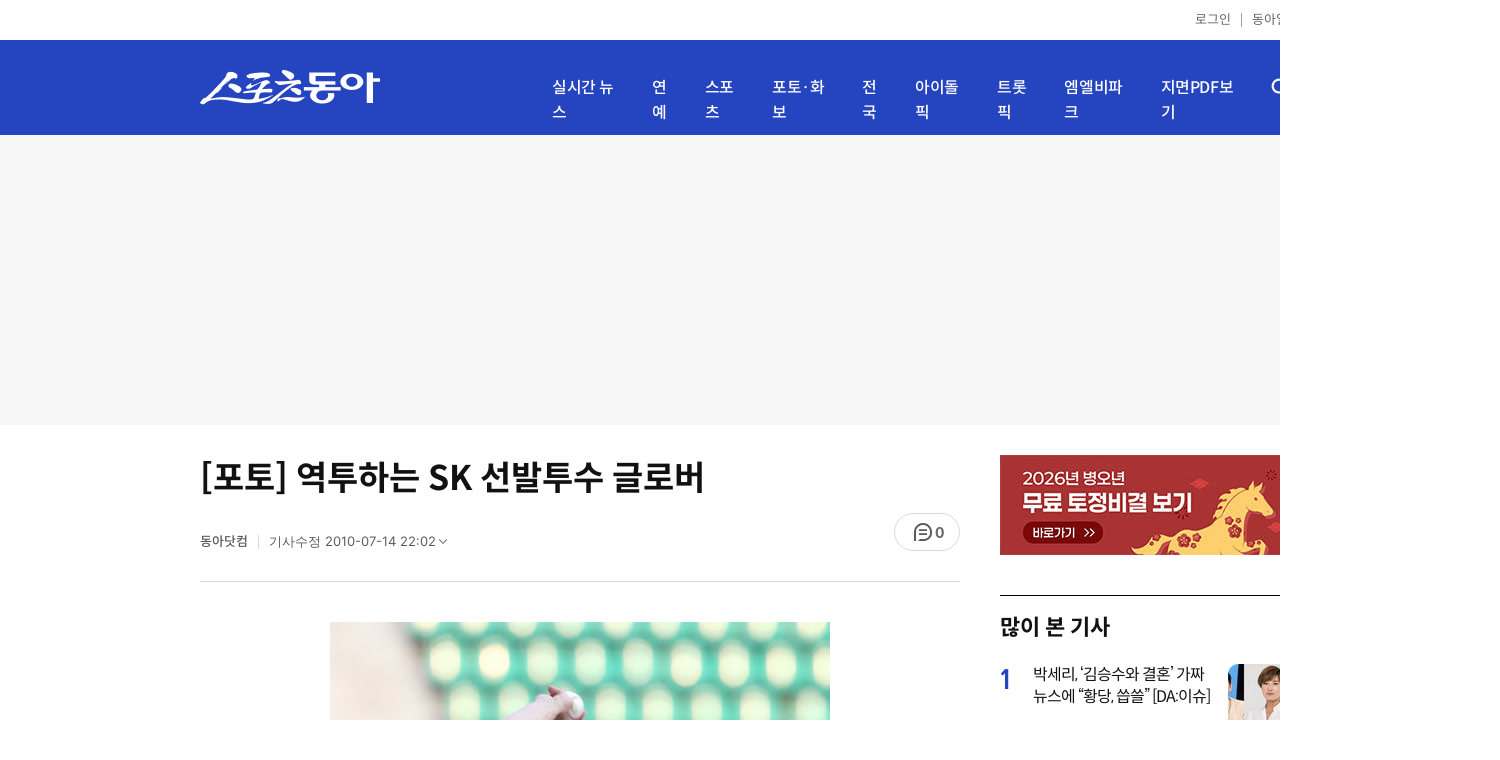

--- FILE ---
content_type: text/html; charset=UTF-8
request_url: https://sports.donga.com/sports/article/all/20100714/29892014/1
body_size: 11821
content:
<!doctype html>
<html lang="ko">
<head>
    <title>[포토] 역투하는 SK 선발투수 글로버｜스포츠동아</title>
    <meta http-equiv="Content-Type" content="text/html; charset=utf-8" />
    <meta http-equiv="X-UA-Compatible" content="IE=edge" />
    <meta name="description" content="14일 인천 문학야구장에서 열린 2010 프로야구 SK과 한화의 경기에서 SK 선발투수 글로버가 역투하고 있다.문학｜임진환 기자 photolim@donga.com" />
    <meta name="writer" content="스포츠동아" />
    <meta name='referrer' content='unsafe-url' />
    <link rel="image_src" href="https://dimg1.donga.com/wps/SPORTS/IMAGE/2010/07/14/29892011.1.jpg" />
    <link rel="shortcut icon" href="https://image.donga.com/mobile/image/icon/sports/favicon.ico" />
    <link rel="canonical" href="https://sports.donga.com/sports/article/all/20100714/29892014/1" />
    <meta name='robots' content='max-image-preview:standard'/>
<meta property="og:title" content="[포토] 역투하는 SK 선발투수 글로버" />
<meta property="og:image" content="https://dimg1.donga.com/wps/SPORTS/IMAGE/2010/07/14/29892011.1.jpg" />
<meta property="og:image:width" content="500" />
<meta property="og:image:height" content="788" />
<meta property="og:type" content="article" />
<meta property="og:site_name" content="스포츠동아" />
<meta property="og:description" content="14일 인천 문학야구장에서 열린 2010 프로야구 SK과 한화의 경기에서 SK 선발투수 글로버가 역투하고 있다.문학｜임진환 기자 photolim@donga.com" />
<meta property="og:pubdate" content="2010-07-14 20:40:58" />
<meta property='og:url' content='https://sports.donga.com/sports/article/all/20100714/29892014/1'><meta name='twitter:url' content='https://sports.donga.com/sports/article/all/20100714/29892014/1' />
<meta name="twitter:card" content="summary_large_image" />
<meta name="twitter:image:src" content="https://dimg1.donga.com/wps/SPORTS/IMAGE/2010/07/14/29892011.1.jpg" />
<meta name="twitter:site" content="@dongacom_enter" />
<meta name="twitter:description" content="14일 인천 문학야구장에서 열린 2010 프로야구 SK과 한화의 경기에서 SK 선발투수 글로버가 역투하고 있다.문학｜임진환 기자 photolim@donga.com" />
<meta name="twitter:title" content="[포토] 역투하는 SK 선발투수 글로버" />
<meta itemprop="name" content="[포토] 역투하는 SK 선발투수 글로버">
<meta itemprop="description" content="14일 인천 문학야구장에서 열린 2010 프로야구 SK과 한화의 경기에서 SK 선발투수 글로버가 역투하고 있다.문학｜임진환 기자 photolim@donga.com">
<meta itemprop="image" content="https://dimg1.donga.com/wps/SPORTS/IMAGE/2010/07/14/29892011.1.jpg">
<meta name='taboola:url' content='https://sports.donga.com/sports/article/all/20100714/29892014/1' />
    <meta name='categorycode' content='01,0109,0101,04,0401'>
<meta name='categoryname' content='스포츠,e스포츠&게임,한국야구,포토,스포츠'>
<meta content="스포츠,e스포츠&게임,한국야구,포토,스포츠" property="article:section"><meta content="29892014" property="dable:item_id">
<meta content="" property="dable:author">
<meta content="스포츠,e스포츠&게임,한국야구,포토,스포츠" property="article:section">
<meta content="2010-07-14T20:40:58+09:00" property="article:published_time">
    
    <link rel='stylesheet' href='https://image.donga.com/donga_v1/css/donga_comment.css' />
    <link rel='stylesheet' href='https://image.donga.com/donga/css.v.2.0/slick.css' />   
    <link rel="stylesheet" type="text/css" href="https://image.donga.com/sportsdonga/2025/pc/css/sports_pc.css?t=20250528" />
    <script type='text/javascript' src="https://image.donga.com/donga/js.v.5.0/jquery-3.7.0.min.js"></script>
    <script type='text/javascript' src='https://image.donga.com/donga/js.v.5.0/slick.min.js'></script>   
    <script type='text/javascript' src="https://image.donga.com/donga/js.v.5.0/jquery-ui.min.js"></script>
    <script type='text/javascript' src="https://image.donga.com/donga/js.v.1.0/jquery-cookie.js"></script>
    <script type='text/javascript' src='https://image.donga.com/donga/js.v.1.0/donga.js'></script>
    <link rel="stylesheet" href="https://image.donga.com/donga/css.v.2.0/swiper-bundle.min.css" />
    <script type='text/javascript' src='https://image.donga.com/donga/js.v.5.0/swiper-bundle.min.js'></script>
    <script type='text/javascript' src="https://image.donga.com/sportsdonga/2025/pc/js/common.js"></script>    
    <script src="https://image.donga.com/donga/js.v.1.0/snsShare.js?t=20250528"></script>
    <script src="https://image.donga.com/js/kakao.link.js"></script>
    <script src="https://image.donga.com/donga/js/kakao-latest.min.js"></script>    
    
<script type="text/javascript" src="https://image.donga.com/donga/js.v.1.0/GAbuilder.js?t=20240911"></script>
<script type="text/javascript">
gabuilder = new GAbuilder('GTM-P4KS3JH') ;
let pageviewObj = {
    'up_login_status' : 'N',
        'ep_contentdata_content_id' : '29892014' ,
        'ep_contentdata_content_title' : '[포토] 역투하는 SK 선발투수 글로버' ,
        'ep_contentdata_delivered_date' : '2010-07-14 20:40:58' ,
        'ep_contentdata_content_category_1depth' : '스포츠' ,
        'ep_contentdata_content_category_2depth' : 'e스포츠&게임' ,
        'ep_contentdata_content_type' : '-' ,
        'ep_contentdata_content_tags' : '-' ,
        'ep_contentdata_author_name' : '-' ,
        'ep_contentdata_content_source' : '동아닷컴취재' ,
        'ep_contentdata_content_multimedia' : '1' ,
        'ep_contentdata_content_characters' : '92' ,
        'ep_contentdata_content_loginwall' : 'N' ,
        'ep_contentdata_content_series' : '-' ,
        'ep_contentdata_content_issue' : '-' ,
        'ep_contentdata_author_dept' : '-'
}
gabuilder.GAScreen(pageviewObj);
</script>
                <script>
                window.addEventListener('message', function (e) {
                    try {
                        var data = JSON.parse(e.data);
                        if ( data.event_name ){
                            let eventObj = {};
                            eventObj = {
                                event_name : data.event_name,
                                ep_button_name : data.ep_button_name,
                                ep_button_area : data.ep_button_area,
                                ep_button_category : data.ep_button_category
                            }
                            gabuilder.GAEventOBJ(eventObj) ;
                        }
                    }
                    catch
                    {
                        return ;
                    }
                });
            </script>
    <script type="application/ld+json">
{
    "@context": "https://schema.org",
    "@type": "NewsArticle",
    "@id": "https://sports.donga.com/sports/article/all/20100714/29892014/1#newsarticle",
    "headline": "[포토] 역투하는 SK 선발투수 글로버",
    "description": "14일 인천 문학야구장에서 열린 2010 프로야구 SK과 한화의 경기에서 SK 선발투수 글로버가 역투하고 있다.문학｜임진환 기자 photolim@donga.com",
    "inLanguage": "kr",
    "mainEntityOfPage": "https://sports.donga.com/sports/article/all/20100714/29892014/1",
    "url": "https://sports.donga.com/sports/article/all/20100714/29892014/1",
    "image": [
        {
            "@type": "ImageObject",
            "url": "https://dimg.donga.com/wps/SPORTS/IMAGE/2010/07/14/29892011.1.jpg",
            "width": 500,
            "height": 788,
            "caption": "[포토] 역투하는 SK 선발투수 글로버"
        }
    ],
    "datePublished": "2010-07-14T20:40:58+09:00",
    "dateModified": "2010-07-14T22:02:24+09:00",
    "author": [
        
    ],
    "publisher": {
        "@type": "Organization",
        "name": "스포츠동아",
        "url": "https://sports.donga.com", 
        "logo": {
            "@type": "ImageObject",
            "url": "https://image.donga.com/mobile/image/icon/sports/apple-touch-icon.png",
            "width": 120,
            "height": 120
        }
                ,
        "sameAs": [
                "https://newsstand.naver.com/314",
                "https://ko.wikipedia.org/wiki/스포츠동아"
        ]
    }
}
</script>    
</head>
<body>

<!-- Google Tag Manager (noscript) -->
<noscript><iframe src='https://www.googletagmanager.com/ns.html?id=GTM-P4KS3JH' height='0' width='0' style='display:none;visibility:hidden'></iframe></noscript>
<!-- End Google Tag Manager (noscript) -->    <div class="skip"><a href="#container">본문바로가기</a></div>
    <!-- header -->
    <div id="header">
        <div id="gnb">
            <ul class="gnb_list">
                <li><a href='https://secure.donga.com/membership/login.php?gourl=https%3A%2F%2Fsports.donga.com%2Fsports%2Farticle%2Fall%2F20100714%2F29892014%2F1'>로그인</a></li>
                <li class="donga"><a href="https://www.donga.com" target="_blank">동아일보</a></li>
            </ul>
        </div>
        <div id="inner_header_wrap">
            <div id="inner_header">
                <div class="logo">
                    <a href="https://sports.donga.com">
                        <img src="https://image.donga.com/sportsdonga/2025/pc/images/logo_sports.png" alt="스포츠동아" />
                    </a>
                </div>
                <ul class="menu_list">
                    <li><a href="https://sports.donga.com/news">실시간 뉴스</a></li>
                    <li><a href="https://sports.donga.com/ent">연예</a></li>
                    <li><a href="https://sports.donga.com/sports">스포츠</a></li>
                    <li><a href="https://sports.donga.com/photo">포토·화보</a></li>
                    <li><a href="https://sports.donga.com/region">전국</a></li>
                    <li><a href="https://idolpick.donga.com" target="_blank">아이돌픽</a></li>
                    <li><a href="https://trotpick.donga.com" target="_blank">트롯픽</a></li>
                    <li><a href="https://mlbpark.donga.com" target="_blank">엠엘비파크</a></li>
                    <li><a href="https://sports.donga.com/pdf">지면PDF보기</a></li>
                </ul>
                <div class="header_right">
                    <span class="btn_allmenu">전체메뉴보기</span>
                </div>
            </div>
            <!-- 전체메뉴 -->
            <div id="allmenu_layer">
                <div class="allmenu_con">
                    <div class="wrap_menu">
                        <div class="menu_news">
                            <span class="tit">뉴스</span>
                            <ul class="allmenu_list">
                                <li><a href="https://sports.donga.com/news">실시간뉴스</a></li>
                                <li><a href="https://sports.donga.com/ent">연예</a></li>
                                <li><a href="https://sports.donga.com/sports">스포츠</a></li>
                                <li><a href="https://sports.donga.com/photo">포토·화보</a></li>
                                <li><a href="https://sports.donga.com/idolnews">아이돌뉴스</a></li>
                                <li><a href="https://sports.donga.com/interview">인터뷰</a></li>
                                <li><a href="https://sports.donga.com/series">기자스페셜</a></li>
                            </ul>
                        </div>
                        <div class="menu_con">
                            <ul class="site_list">
                                <li><a href="https://idolpick.donga.com/" target="_blank">아이돌픽</a></li>
                                <li><a href="https://mlbpark.donga.com" target="_blank">MLBPARK</a></li>
                                <li><a href="https://voda.donga.com" target="_blank">VODA</a></li>
                                <li><a href="https://www.sinunse.com" target="_blank">운세</a></li>
                                <li><a href="https://bizn.donga.com" target="_blank">비즈N</a></li>
                                <li><a href="https://studio.donga.com" target="_blank">VOSS</a></li>
                                <li><a href="https://www.donga.com" target="_blank">동아닷컴</a></li>
                            </ul>
                        </div>
                        <!-- 검색 -->
                        <div class="search">
                            <div class="search_form">
                                <form action="https://sports.donga.com/search">
                                    <fieldset>
                                        <legend>전체 검색 영역</legend>
                                        <span class="search_txt">궁금하신 키워드를 검색해 보세요.</span>
                                        <label for="allSearch" class="hidden">전체 검색어 입력</label>
                                        <input type="text" id="allSearch" name="query" class="inp" autocomplete="off" placeholder="검색어를 입력해 주세요." />
                                        <button id="sportsSearch" class="btn_search" type="submit"><span>검색</span></button>
                                    </fieldset>
                                </form>
                            </div>
                        </div>
                        <!-- //검색 -->
                    </div>
                </div>
            </div>
            <!-- //전체메뉴 -->
        </div>
    </div>
    <!-- //header -->
    <div id='ad_top' class='ad_top'><script type='text/javascript' src='https://yellow.contentsfeed.com/RealMedia/ads/adstream_jx.ads/sports.donga.com/@Top'></script></div><div id='container' class='view_page'><div id='contents'><div class='sub_content article_cont'><div class='list_content'><div class='article_tit'>
    <h1 class='tit'>[포토] 역투하는 SK 선발투수 글로버</h1>
    <ul class="news_info">
        <li><strong>동아닷컴</strong></li>
        <li><button data-date aria-expanded='false' aria-haspopup='true' aria-controls='dateInfo'>기사수정 <span aria-hidden='true'>2010-07-14 22:02</span><i class='arw bottom'><svg><use href='#arw-top-s'></use></svg></i></button><div id='dateInfo' class='date_info'><p>입력 <span aria-hidden='true'>2010-07-14 20:40</span></div></li>
    </ul>
    <div class="right">
        <span class="btn_reply" data-target='modalComment'><span class="replyCnt"></span></span>
    </div>
</div>
<div itemprop="articleBody" class="articleBody">
    
    <div class='article_txt'>
        <div class='article_word' id='article_body' >
            <div class='photo_view'><div class='articlePhoto' align='center'><div class='articlePhoto_C' style='display:inline-block;'><img src='https://dimg.donga.com/wps/SPORTS/IMAGE/2010/07/14/29892011.1.jpg' alt=''><p style='word-break:break-all;width:500px;'></p></div></div></div><div class='subcont_ad01'><script type='text/javascript' src='https://yellow.contentsfeed.com/RealMedia/ads/adstream_jx.ads/sports20.donga.com/pc@Middle'></script></div><br>
            
            14일 인천 문학야구장에서 열린 2010 프로야구 SK과 한화의 경기에서 SK 선발투수 글로버가 역투하고 있다.<br><br>문학｜임진환 기자 photolim@donga.com<br><br>

<center><iframe id="photofrm1" name="photofrm1" hspace="0" vspace="0" marginwidth="0" marginheight="0" src="http://sports.donga.com/pictorial/iframe/201007/100714_sk_20100714215842.html" width="490" frameborder="0" height="560" scrolling="no"></iframe></center>
            <p class="copyright">Copyright &copy; 스포츠동아. All rights reserved. 무단 전재, 재배포 및 AI학습 이용 금지</p>
        </div>
    </div>
    <div class="layer_area_wrap">
        <div class="layer_area">
            <div class="reply_num"><span class="replyCnt"></span></div>
            <div class="share_num"><span>공유하기</span></div>
        </div>
            
            <div class="modal share_box">
                <p class="tit">공유하기</p>
                
                <div id="snsPanel" class='snsPanel' role="tabpanel" aria-labelledby="snsTab">
                    <ul class="share_link_list">
                        <li class='share_link_node kakaotalk'><a href='javascript:void(0);' data-sns-type='kakaotalk'><span class='is_blind'>카카오톡으로 공유하기</span><i class='ic'><svg><use href='#ic-kakao-talk'></use></svg></i></a></li><li class='share_link_node facebook'><a href='javascript:void(0);' data-sns-type='facebook'><span class='is_blind'>페이스북으로 공유하기</span><i class='ic'><svg><use href='#ic-facebook'></use></svg></i></a></li><li class='share_link_node twitter'><a href='javascript:void(0);' data-sns-type='twitter'><span class='is_blind'>트위터로 공유하기</span><i class='ic'><svg><use href='#ic-twitter'></use></svg></i></a></li>   
                    </ul>
                        
    <div class="input_wrap copy">
        <input type="text" name="copyurl" class='url_inp' value="https://sports.donga.com/sports/article/all/20100714/29892014/1" readonly="">
        <a href='javascript:void(0);' data-sns-type='copyurl' class="copy_btn btn_copyurl">URL 복사</a>
    </div>
                </div>
                
                <button class="close_btn">
                    <span class="is_blind">창 닫기</span>
                    <i class="ic">
                        <svg>
                            <use href="#ic-close"></use>
                        </svg>
                    </i>
                </button>
            </div>
            
        <script>
        window.snsShare = new snsShare( {  kakaotalkKey : '74003f1ebb803306a161656f4cfe34c4' ,  url : 'https://sports.donga.com/sports/article/all/20100714/29892014/1'  } ) ;
    
        $(document).on('click',".snsPanel a[data-sns-type], .snsPanel button[data-sns-type]",function (e) {
            e.preventDefault();
            var snsType = $(this).data('sns-type');
            var snsPanel = $(this).parents('.snsPanel') ;
            var customUrl = snsPanel.data('sns-url');            
            var customTitle = snsPanel.data('sns-title');            
            var customDesc = snsPanel.data('sns-desc');            
            var customImageUrl = snsPanel.data('sns-imgurl');            
    
                
            let eventObj = {};
            var ep_button_name = "" ;
            switch (snsType) {
                case 'facebook':
                    ep_button_name = "공유하기_페이스북" ;            
                    break;
                case 'twitter':
                    ep_button_name = "공유하기_트위터" ;
                    break;
                case 'kakaotalk':
                    ep_button_name = "공유하기_카카오톡" ;
                    break;
                case 'naverband':
                    ep_button_name = "공유하기_네이버밴드" ;
                    break;
                case 'naverline':
                    ep_button_name = "공유하기_라인" ;
                    break;
                case 'copyurl':
                    ep_button_name = "공유하기_URL복사" ;
                    break;
                case 'email':
                    ep_button_name = "공유하기_이메일" ;
                    break;
                default:
                    return;
            }
            eventObj = {
                event_name : 'share_event',
                ep_button_name : ep_button_name,
                ep_button_area : '공유하기',
                ep_button_category : '공유하기'
            }   
    
            if ( window.gabuilder ) gabuilder.GAEventOBJ(eventObj) ;
                
            if ( window.spinTopParams ) _spinTopSNSShare(spinTopParams);
    
            switch (snsType) {
                case 'facebook':
                    snsShare.facebook( { 
                        url : customUrl,
                        utmQueryString : 'utm_source=facebook&utm_medium=share&utm_campaign=article_share_fb'
                    } );
                    break;
                case 'twitter':
                    snsShare.twitter( { 
                        url : customUrl,
                        title : customTitle,
                        desc : customDesc,
                        utmQueryString : 'utm_source=twitter&utm_medium=share&utm_campaign=article_share_tw'
                    } );
                    break;
                case 'kakaotalk':
                    snsShare.kakaotalk( { 
                        url : customUrl,
                        title : customTitle,
                        desc : customDesc,
                        imageUrl : customImageUrl,
                        utmQueryString : 'utm_source=kakao&utm_medium=share&utm_campaign=article_share_kt'
                    } );
                    break;
                case 'naverband':
                    snsShare.naverband( { 
                        url : customUrl,
                        title : customTitle,
                        desc : customDesc,
                        utmQueryString : 'utm_source=naver&utm_medium=share&utm_campaign=article_share_bd'
                    } );
                    break;
                case 'naverline':
                    snsShare.naverline( { 
                        url : customUrl,
                        title : customTitle,
                        desc : customDesc,
                        utmQueryString : 'utm_source=naver&utm_medium=share&utm_campaign=article_share_nl'
                    } );
                    break;
                case 'copyurl':
                    snsShare.copyurl( $(this) );
                    break;
                case 'email':
                    snsShare.email( {
                        gid : '29892014'  ,
                        date : '20100714'  ,
                        product : 'SPORTS'
                    } );
                    break;
                default:
                    return;
            }     
        });
        </script>
        <div class='sub_ad02'><script type='text/javascript' src='https://yellow.contentsfeed.com/RealMedia/ads/adstream_jx.ads/sports20.donga.com/pc@Bottom'></script></div>
    </div>
</div>
<script type='text/javascript' src='https://image.donga.com/donga/js.v.5.0/spintop-comment-test1.js?t=20250316'></script>
<script>
   var spinTopParams = new Array();
   spinTopParams['length'] = '10' ;
   spinTopParams['show'] = '3';
   spinTopParams['anchor'] = '0';
   spinTopParams['site'] = 'sports.donga.com' ;
   spinTopParams['newsid'] = '29892014' ;
   spinTopParams['newsurl'] = 'https://sports.donga.com/sports/article/all/20100714/29892014/1' ;
   spinTopParams['newstitle'] = '[포토] 역투하는 SK 선발투수 글로버' ;
   spinTopParams['newsimage'] = 'https://dimg.donga.com/wps/SPORTS/IMAGE/2010/07/14/29892011.1.jpg' ;

   $(document).ready(function(){
       _spinTopCount(spinTopParams);
       _spinTop (spinTopParams, 1, 0 ) ;
   });
</script>
<div class='news_slide_wrap'><div class='news_slide swiper'><span class='tit'>주요 뉴스</span><ul class='news_con swiper-wrapper'><li class='img_no swiper-slide'><a href='http://sports.donga.com/pictorial/viewer.php?lcode=sports&mcode=s001&scode=&saveDir=201007&pic=100714_sk'><span class='txt'>[화보] 류현진 호투·이대수 만루포…한화, SK 꺾고 3연패 탈출</span></a></li></ul></div><div class='swiper-button-prev slick-arrow'></div><div class='swiper-button-next slick-arrow'></div></div>
<div id='taboola-below-article-thumbnails' class='trc_related_container trc_spotlight_widget trc_elastic trc_elastic_thumbnails-a'><script type='text/javascript' src='https://yellow.contentsfeed.com/RealMedia/ads/adstream_jx.ads/sports20.donga.com/pc@Bottom1'></script></div>
<div class='today_sportnews'><div class='sub_ad04'><script type='text/javascript' src='https://yellow.contentsfeed.com/RealMedia/ads/adstream_jx.ads/sports20.donga.com/pc@Bottom2'></script></div></div>

<div class='recom_list'><ul class='news_con'><li><a href='https://sports.donga.com/ent/article/all/20260129/133259118/1' class='top'><span class='thumb'><img src='https://dimg.donga.com/a/232/174/95/1/wps/SPORTS/IMAGE/2026/01/29/133259121.1.jpg' alt='이런 모습 처음이야…리사, ‘어메이징 타일랜드’ 스타일링 눈길' /></span></a><a href='https://sports.donga.com/ent/article/all/20260129/133259118/1' class='txt_box'><span class='txt'>이런 모습 처음이야…리사, ‘어메이징 타일랜드’ 스타일링 눈길</span></a></li><li><a href='https://sports.donga.com/ent/article/all/20260129/133259593/1' class='top'><span class='thumb'><img src='https://dimg.donga.com/a/232/174/95/1/wps/SPORTS/IMAGE/2026/01/29/133259583.1.jpg' alt='추성훈 충격 고백 “♥야노시호, 남친 만들어도 돼” (아근진)' /></span></a><a href='https://sports.donga.com/ent/article/all/20260129/133259593/1' class='txt_box'><span class='txt'>추성훈 충격 고백 “♥야노시호, 남친 만들어도 돼” (아근진)</span></a></li><li><a href='https://sports.donga.com/ent/article/all/20260129/133260370/1' class='top'><span class='thumb'><img src='https://dimg.donga.com/a/232/174/95/1/wps/SPORTS/IMAGE/2026/01/29/133260363.1.jpg' alt='김종민 사기 피해 떠올랐나, 분노 터졌다 (사기꾼들)' /></span></a><a href='https://sports.donga.com/ent/article/all/20260129/133260370/1' class='txt_box'><span class='txt'>김종민 사기 피해 떠올랐나, 분노 터졌다 (사기꾼들)</span></a></li><li><a href='https://sports.donga.com/ent/article/all/20260128/133250464/1' class='top'><span class='thumb'><img src='https://dimg.donga.com/a/232/174/95/1/wps/SPORTS/IMAGE/2026/01/28/133250461.1.jpg' alt='‘쌍둥이맘’ 한그루 새출발…애플힙 운동→중고거래 유튜브 시작' /></span></a><a href='https://sports.donga.com/ent/article/all/20260128/133250464/1' class='txt_box'><span class='txt'>‘쌍둥이맘’ 한그루 새출발…애플힙 운동→중고거래 유튜브 시작</span></a></li><li><a href='https://sports.donga.com/ent/article/all/20260128/133253072/1' class='top'><span class='thumb'><img src='https://dimg.donga.com/a/232/174/95/1/wps/SPORTS/IMAGE/2026/01/28/133253052.1.jpg' alt='원진아 맞아? 숏커트+안경…못 알아볼 뻔 [DA★]' /></span></a><a href='https://sports.donga.com/ent/article/all/20260128/133253072/1' class='txt_box'><span class='txt'>원진아 맞아? 숏커트+안경…못 알아볼 뻔 [DA★]</span></a></li><li><a href='https://sports.donga.com/ent/article/all/20260129/133259192/1' class='top'><span class='thumb'><img src='https://dimg.donga.com/a/232/174/95/1/wps/SPORTS/IMAGE/2026/01/29/133259212.1.jpg' alt='넷플릭스 ‘데스게임’, 홍진호 2연승으로 서바이벌 강자 입증' /></span></a><a href='https://sports.donga.com/ent/article/all/20260129/133259192/1' class='txt_box'><span class='txt'>넷플릭스 ‘데스게임’, 홍진호 2연승으로 서바이벌 강자 입증</span></a></li><li><a href='https://sports.donga.com/ent/article/all/20260129/133255010/1' class='top'><span class='thumb'><img src='https://dimg.donga.com/a/232/174/95/1/wps/SPORTS/IMAGE/2026/01/29/133254998.1.jpg' alt='‘40세 임신’ 오초희, 고위험 쌍둥이 임신 근황…“결국 휠체어”' /></span></a><a href='https://sports.donga.com/ent/article/all/20260129/133255010/1' class='txt_box'><span class='txt'>‘40세 임신’ 오초희, 고위험 쌍둥이 임신 근황…“결국 휠체어”</span></a></li><li><a href='https://sports.donga.com/ent/article/all/20260129/133260826/1' class='top'><span class='thumb'><img src='https://dimg.donga.com/a/232/174/95/1/wps/SPORTS/IMAGE/2026/01/29/133258886.1.jpg' alt='K콘텐츠 英 아카데미 전멸?…아직 한 발 남았다' /></span></a><a href='https://sports.donga.com/ent/article/all/20260129/133260826/1' class='txt_box'><span class='txt'>K콘텐츠 英 아카데미 전멸?…아직 한 발 남았다</span></a></li><li><a href='https://sports.donga.com/ent/article/all/20260129/133259373/1' class='top'><span class='thumb'><img src='https://dimg.donga.com/a/232/174/95/1/wps/SPORTS/IMAGE/2026/01/29/133259374.1.png' alt='안선영 “밀가루·설탕 5년 끊었다”…50대 관리법 화제' /></span></a><a href='https://sports.donga.com/ent/article/all/20260129/133259373/1' class='txt_box'><span class='txt'>안선영 “밀가루·설탕 5년 끊었다”…50대 관리법 화제</span></a></li><li><a href='https://sports.donga.com/ent/article/all/20260129/133259790/1' class='top'><span class='thumb'><img src='https://dimg.donga.com/a/232/174/95/1/wps/SPORTS/IMAGE/2026/01/29/133254456.1.jpeg' alt='배두나, 韓영화의 자존심…경쟁 초청 ‘0편’ 아쉬움 속 베를린 심사위원 위촉' /></span></a><a href='https://sports.donga.com/ent/article/all/20260129/133259790/1' class='txt_box'><span class='txt'>배두나, 韓영화의 자존심…경쟁 초청 ‘0편’ 아쉬움 속 베를린 심사위원 위촉</span></a></li><li><a href='https://sports.donga.com/ent/article/all/20260129/133258985/1' class='top'><span class='thumb'><img src='https://dimg.donga.com/a/232/174/95/1/wps/SPORTS/IMAGE/2026/01/29/133259031.1.jpg' alt='‘셰프와 사냥꾼‘ 추성훈 “너무 열받아” 혼신의 사냥 도중 분노 폭발' /></span></a><a href='https://sports.donga.com/ent/article/all/20260129/133258985/1' class='txt_box'><span class='txt'>‘셰프와 사냥꾼‘ 추성훈 “너무 열받아” 혼신의 사냥 도중 분노 폭발</span></a></li><li><a href='https://sports.donga.com/ent/article/all/20260128/133251065/1' class='top'><span class='thumb'><img src='https://dimg.donga.com/a/232/174/95/1/wps/SPORTS/IMAGE/2026/01/28/133251062.1.jpg' alt='‘신장암 4기’ 20대 유튜버 ‘유병장수girl’ 사망 “고통 없이 편안히 쉬길”' /></span></a><a href='https://sports.donga.com/ent/article/all/20260128/133251065/1' class='txt_box'><span class='txt'>‘신장암 4기’ 20대 유튜버 ‘유병장수girl’ 사망 “고통 없이 편안히 쉬길”</span></a></li><li><a href='https://sports.donga.com/ent/article/all/20260129/133260411/1' class='top'><span class='thumb'><img src='https://dimg.donga.com/a/232/174/95/1/wps/SPORTS/IMAGE/2026/01/29/133260408.1.jpg' alt='올아워즈 멤버 전원 작사 참여, 데뷔 첫 발라드 팬송 발매' /></span></a><a href='https://sports.donga.com/ent/article/all/20260129/133260411/1' class='txt_box'><span class='txt'>올아워즈 멤버 전원 작사 참여, 데뷔 첫 발라드 팬송 발매</span></a></li><li><a href='https://sports.donga.com/ent/article/all/20260128/133246355/2' class='top'><span class='thumb'><img src='https://dimg.donga.com/a/232/174/95/1/wps/SPORTS/IMAGE/2026/01/28/133246348.3.jpg' alt='제이제이, 영하 13도에 옷 다 벗고 비키니만…안 춥나? [DA★]' /></span></a><a href='https://sports.donga.com/ent/article/all/20260128/133246355/2' class='txt_box'><span class='txt'>제이제이, 영하 13도에 옷 다 벗고 비키니만…안 춥나? [DA★]</span></a></li><li><a href='https://sports.donga.com/ent/article/all/20260129/133260500/1' class='top'><span class='thumb'><img src='https://dimg.donga.com/a/232/174/95/1/wps/SPORTS/IMAGE/2026/01/29/133260425.1.jpg' alt='방화로 일가족 사망… 안정환 분노 터졌다 (용형사4) ' /></span></a><a href='https://sports.donga.com/ent/article/all/20260129/133260500/1' class='txt_box'><span class='txt'>방화로 일가족 사망… 안정환 분노 터졌다 (용형사4) </span></a></li><li><a href='https://sports.donga.com/ent/article/all/20260129/133259320/1' class='top'><span class='thumb'><img src='https://dimg.donga.com/a/232/174/95/1/wps/SPORTS/IMAGE/2026/01/29/133259321.1.jpg' alt='제이쓴, 홍현희 위해 만든 제품 ‘대박’…론칭 4시간 만 완판' /></span></a><a href='https://sports.donga.com/ent/article/all/20260129/133259320/1' class='txt_box'><span class='txt'>제이쓴, 홍현희 위해 만든 제품 ‘대박’…론칭 4시간 만 완판</span></a></li><li><a href='https://sports.donga.com/ent/article/all/20260129/133259263/1' class='top'><span class='thumb'><img src='https://dimg.donga.com/a/232/174/95/1/wps/SPORTS/IMAGE/2026/01/29/133259206.1.jpg' alt='ZB1 ‘명창태래’ 김태래 ‘테러맨’ OST까지 접수' /></span></a><a href='https://sports.donga.com/ent/article/all/20260129/133259263/1' class='txt_box'><span class='txt'>ZB1 ‘명창태래’ 김태래 ‘테러맨’ OST까지 접수</span></a></li><li><a href='https://sports.donga.com/ent/article/all/20260128/133253634/1' class='top'><span class='thumb'><img src='https://dimg.donga.com/a/232/174/95/1/wps/SPORTS/IMAGE/2026/01/28/133253626.1.jpg' alt='안선영, 사기·횡령 피해 고백 “母 암수술 중인데도 방송해” [종합]' /></span></a><a href='https://sports.donga.com/ent/article/all/20260128/133253634/1' class='txt_box'><span class='txt'>안선영, 사기·횡령 피해 고백 “母 암수술 중인데도 방송해” [종합]</span></a></li></ul></div>
<div id='taboola-below-article-thumbnails-2nd'><script type='text/javascript' src='https://yellow.contentsfeed.com/RealMedia/ads/adstream_jx.ads/sports20.donga.com/pc@Position1'></script></div></div><div id='aside'><div class='aside_banner'><a href='https://www.sinunse.com/' target='_blank'><img src='https://image.donga.com/sportsdonga/2025/pc/images/banner/20260115/sinunse_300_100.jpg' alt='신운세' /></a></div><div class='ad_aside02'><script type='text/javascript' src='https://yellow.contentsfeed.com/RealMedia/ads/adstream_jx.ads/sports20.donga.com/pc@Right'></script></div><div class='best_click rank'><span class='tit'>많이 본 기사</span><ul class='best_list'><li><span class='num'>1</span><div class='thumb_s'><a href='https://sports.donga.com/ent/article/all/20260128/133245612/1'><img src='https://dimg.donga.com/a/72/72/95/1/wps/SPORTS/IMAGE/2026/01/28/133245608.1.jpg' alt='박세리, ‘김승수와 결혼’ 가짜뉴스에 “황당, 씁쓸” [DA:이슈]'></a></div><div class='vt_con'><div class='desc'><div class='inner_desc'><a href='https://sports.donga.com/ent/article/all/20260128/133245612/1'><span class='txt'>박세리, ‘김승수와 결혼’ 가짜뉴스에 “황당, 씁쓸” [DA:이슈]</span></a></div></div></div></li><li><span class='num'>2</span><div class='thumb_s'><a href='https://sports.donga.com/ent/article/all/20260128/133246001/1'><img src='https://dimg.donga.com/a/72/72/95/1/wps/SPORTS/IMAGE/2026/01/28/133245999.1.jpg' alt='덱스도 “항복”…최미나수vs김민지 신경전 아찔 (솔로지옥5)'></a></div><div class='vt_con'><div class='desc'><div class='inner_desc'><a href='https://sports.donga.com/ent/article/all/20260128/133246001/1'><span class='txt'>덱스도 “항복”…최미나수vs김민지 신경전 아찔 (솔로지옥5)</span></a></div></div></div></li><li><span class='num'>3</span><div class='thumb_s'><a href='https://sports.donga.com/ent/article/all/20260125/133224537/1'><img src='https://dimg.donga.com/a/72/72/95/1/wps/SPORTS/IMAGE/2026/01/25/133224539.1.png' alt='차주영, 건강 문제로 활동 중단…비출혈 치료 끝에 이비인후과 수술'></a></div><div class='vt_con'><div class='desc'><div class='inner_desc'><a href='https://sports.donga.com/ent/article/all/20260125/133224537/1'><span class='txt'>차주영, 건강 문제로 활동 중단…비출혈 치료 끝에 이비인후과 수술</span></a></div></div></div></li><li><span class='num'>4</span><div class='thumb_s'><a href='https://sports.donga.com/ent/article/all/20260126/133233505/1'><img src='https://dimg.donga.com/a/72/72/95/1/wps/SPORTS/IMAGE/2026/01/26/133233510.1.png' alt='송가인, 무명 시절 소속사 갈등 고백…“상처 너무 힘들었다”'></a></div><div class='vt_con'><div class='desc'><div class='inner_desc'><a href='https://sports.donga.com/ent/article/all/20260126/133233505/1'><span class='txt'>송가인, 무명 시절 소속사 갈등 고백…“상처 너무 힘들었다”</span></a></div></div></div></li><li><span class='num'>5</span><div class='thumb_s'><a href='https://sports.donga.com/sports/article/all/20260127/133239595/1'><img src='https://dimg.donga.com/a/72/72/95/1/wps/SPORTS/IMAGE/2026/01/27/133239575.1.jpg' alt='“유명 前 프로야구 선수 출신 코치, 제자 엄마와 불륜” 충격의 폭로'></a></div><div class='vt_con'><div class='desc'><div class='inner_desc'><a href='https://sports.donga.com/sports/article/all/20260127/133239595/1'><span class='txt'>“유명 前 프로야구 선수 출신 코치, 제자 엄마와 불륜” 충격의 폭로</span></a></div></div></div></li></ul></div><div class='ad_aside01'><script type='text/javascript' src='https://yellow.contentsfeed.com/RealMedia/ads/adstream_jx.ads/sports20.donga.com/pc@Right1'></script></div><div class='star_sns'><h3 class='tit'>스타★들의 SNS 소식</h3><ul class='long_photo'><li><a href='https://sports.donga.com/ent/article/all/20260129/133259997/1' class='top'><span class='thumb'><img src='https://dimg.donga.com/a/140/140/95/1/wps/SPORTS/IMAGE/2026/01/29/133259998.1.jpg' alt='최유라, 35년 전 하와이 신혼여행 사진 공개…“참 어렸구나”' /></span></a><a href='https://sports.donga.com/ent/article/all/20260129/133259997/1'><span class='txt'>최유라, 35년 전 하와이 신혼여행 사진 공개…“참 어렸구나”</span></a></li><li><a href='https://sports.donga.com/ent/article/all/20260129/133258998/1' class='top'><span class='thumb'><img src='https://dimg.donga.com/a/140/140/95/1/wps/SPORTS/IMAGE/2026/01/29/133259000.1.jpg' alt='‘미스트롯’ 김희진, 웨딩 D-10 화보 공개…12년 사랑 결실' /></span></a><a href='https://sports.donga.com/ent/article/all/20260129/133258998/1'><span class='txt'>‘미스트롯’ 김희진, 웨딩 D-10 화보 공개…12년 사랑 결실</span></a></li><li><a href='https://sports.donga.com/ent/article/all/20260129/133257789/1' class='top'><span class='thumb'><img src='https://dimg.donga.com/a/140/140/95/1/wps/SPORTS/IMAGE/2026/01/29/133257840.1.png' alt='“떠나간 연결고리” 이윤지, 알리 콘서트서 故박지선 그리움' /></span></a><a href='https://sports.donga.com/ent/article/all/20260129/133257789/1'><span class='txt'>“떠나간 연결고리” 이윤지, 알리 콘서트서 故박지선 그리움</span></a></li><li><a href='https://sports.donga.com/ent/article/all/20260129/133255944/1' class='top'><span class='thumb'><img src='https://dimg.donga.com/a/140/140/95/1/wps/SPORTS/IMAGE/2026/01/29/133255880.1.jpg' alt='고윤정, 김선호와 달달 무드 한창인데…궤도 팩폭에 감성 ‘와장창’' /></span></a><a href='https://sports.donga.com/ent/article/all/20260129/133255944/1'><span class='txt'>고윤정, 김선호와 달달 무드 한창인데…궤도 팩폭에 감성 ‘와장창’</span></a></li></ul></div><div class='ad_aside06'><script type='text/javascript' src='https://yellow.contentsfeed.com/RealMedia/ads/adstream_jx.ads/sports20.donga.com/pc@Right2'></script></div><div class='widget_box rank'><span class='tit'>스포츠 랭킹</span><ul class='hottest_list'><li><span class='num'>1</span><div class='thumb_s'><a href='https://sports.donga.com/sports/article/all/20260129/133255528/1'><img src='https://dimg.donga.com/a/72/72/95/1/wps/SPORTS/IMAGE/2026/01/29/133255524.1.jpg' alt='‘무리뉴 기적’ 벤피카, 레알 16강 직행 막고 ‘챔스 플레이오프 진출’'></a></div><div class='vt_con'><div class='desc'><div class='inner_desc'><a href='https://sports.donga.com/sports/article/all/20260129/133255528/1'><span class='txt'>‘무리뉴 기적’ 벤피카, 레알 16강 직행 막고 ‘챔스 플레이오프 진출’</span></a></div></div></div></li><li><span class='num'>2</span><div class='thumb_s'><a href='https://sports.donga.com/sports/article/all/20260129/133257866/1'><img src='https://dimg.donga.com/a/72/72/95/1/wps/SPORTS/IMAGE/2026/01/29/133257878.1.jpg' alt='“아시아쿼터 야수 뽑은 이유 증명하겠다”…부상 이후 첫 풀타임, 이의리의 각오'></a></div><div class='vt_con'><div class='desc'><div class='inner_desc'><a href='https://sports.donga.com/sports/article/all/20260129/133257866/1'><span class='txt'>“아시아쿼터 야수 뽑은 이유 증명하겠다”…부상 이후 첫 풀타임, 이의리의 각오</span></a></div></div></div></li><li><span class='num'>3</span><div class='thumb_s'><a href='https://sports.donga.com/sports/article/all/20260129/133257964/1'><img src='https://dimg.donga.com/a/72/72/95/1/wps/SPORTS/IMAGE/2026/01/29/133259163.1.jpg' alt='1년 6개월 전 외친 ‘MIK’ 기술철학은 공염불…A대표·U-23·U-20의 전술적 연계와 지속은 이뤄지고 있나'></a></div><div class='vt_con'><div class='desc'><div class='inner_desc'><a href='https://sports.donga.com/sports/article/all/20260129/133257964/1'><span class='txt'>1년 6개월 전 외친 ‘MIK’ 기술철학은 공염불…A대표·U-23·U-20의 전술적 연계와 지속은 이뤄지고 있나</span></a></div></div></div></li><li><span class='num'>4</span><div class='thumb_s'><a href='https://sports.donga.com/sports/article/all/20260129/133258134/1'><img src='https://dimg.donga.com/a/72/72/95/1/wps/SPORTS/IMAGE/2026/01/29/133258130.1.jpg' alt='‘개막 전에 힘 다 빼나?’ 오타니, ‘WBC 2대회 연속 투타 겸업’ 전망'></a></div><div class='vt_con'><div class='desc'><div class='inner_desc'><a href='https://sports.donga.com/sports/article/all/20260129/133258134/1'><span class='txt'>‘개막 전에 힘 다 빼나?’ 오타니, ‘WBC 2대회 연속 투타 겸업’ 전망</span></a></div></div></div></li><li><span class='num'>5</span><div class='thumb_s'><a href='https://sports.donga.com/sports/article/all/20260129/133255206/1'><img src='https://dimg.donga.com/a/72/72/95/1/wps/SPORTS/IMAGE/2026/01/29/133255195.1.jpg' alt='‘디펜딩 챔피언’ PSG, 챔스 16강 직행 실패 망신 ‘이강인은 결장’'></a></div><div class='vt_con'><div class='desc'><div class='inner_desc'><a href='https://sports.donga.com/sports/article/all/20260129/133255206/1'><span class='txt'>‘디펜딩 챔피언’ PSG, 챔스 16강 직행 실패 망신 ‘이강인은 결장’</span></a></div></div></div></li></ul></div><div class='ad_aside04'><script type='text/javascript' src='https://yellow.contentsfeed.com/RealMedia/ads/adstream_jx.ads/sports20.donga.com/pc@Right3'></script></div><div class='topic list rank'><span class='tit'>해외 토픽</span><div class='list_wrap_box'><div class='list_wrap'><ul class='list_con'><li><div class='thumb_s'><a href='https://sports.donga.com/inter/article/all/20260129/133259123/2'><img src='https://dimg.donga.com/a/110/73/95/1/wps/NEWS/IMAGE/2026/01/29/133260592.1.jpg' alt='호주 9개월 아기에 ‘뜨거운 커피 테러’ 男, 1년 넘도록 행방 묘연'></a></div><div class='vt_con'><div class='desc'><div class='inner_desc'><a href='https://sports.donga.com/inter/article/all/20260129/133259123/2'><span class='txt'>호주 9개월 아기에 ‘뜨거운 커피 테러’ 男, 1년 넘도록 행방 묘연</span></a></div></div></div></li><li><div class='thumb_s'><a href='https://sports.donga.com/inter/article/all/20260129/133257855/2'><img src='https://dimg.donga.com/a/110/73/95/1/wps/NEWS/IMAGE/2026/01/29/133257792.3.jpg' alt='큐대보다 작은 2살 英당구신동…기네스 기록 2개 세웠다'></a></div><div class='vt_con'><div class='desc'><div class='inner_desc'><a href='https://sports.donga.com/inter/article/all/20260129/133257855/2'><span class='txt'>큐대보다 작은 2살 英당구신동…기네스 기록 2개 세웠다</span></a></div></div></div></li><li><div class='thumb_s'><a href='https://sports.donga.com/inter/article/all/20260129/133257360/2'><img src='https://dimg.donga.com/a/110/73/95/1/wps/NEWS/IMAGE/2026/01/29/133258345.1.jpg' alt='“문 열린 댐 강물처럼 흐르는 눈”…인도 오지 희귀 현상 포착(영상)'></a></div><div class='vt_con'><div class='desc'><div class='inner_desc'><a href='https://sports.donga.com/inter/article/all/20260129/133257360/2'><span class='txt'>“문 열린 댐 강물처럼 흐르는 눈”…인도 오지 희귀 현상 포착(영상)</span></a></div></div></div></li><li><div class='thumb_s'><a href='https://sports.donga.com/inter/article/all/20260129/133256674/2'><img src='https://dimg.donga.com/a/110/73/95/1/wps/NEWS/IMAGE/2026/01/29/133256703.3.gif' alt='젠슨 황, 탕후루 1만원어치 사고 건넨 봉투에 ’깜짝‘'></a></div><div class='vt_con'><div class='desc'><div class='inner_desc'><a href='https://sports.donga.com/inter/article/all/20260129/133256674/2'><span class='txt'>젠슨 황, 탕후루 1만원어치 사고 건넨 봉투에 ’깜짝‘</span></a></div></div></div></li><li><div class='thumb_s'><a href='https://sports.donga.com/inter/article/all/20260129/133255983/2'><img src='https://dimg.donga.com/a/110/73/95/1/wps/NEWS/IMAGE/2026/01/29/133256087.3.png' alt='“부패 척결?” AI 장관, 개발자 입찰 조작 혐의로 수사'></a></div><div class='vt_con'><div class='desc'><div class='inner_desc'><a href='https://sports.donga.com/inter/article/all/20260129/133255983/2'><span class='txt'>“부패 척결?” AI 장관, 개발자 입찰 조작 혐의로 수사</span></a></div></div></div></li></ul></div><div class='list_wrap'><ul class='list_con'><li><div class='thumb_s'><a href='https://sports.donga.com/inter/article/all/20260129/133255441/2'><img src='https://dimg.donga.com/a/110/73/95/1/wps/NEWS/IMAGE/2026/01/29/133255396.3.png' alt='“AI 아닌 진짜” 시속 200km로 호텔 ‘바늘귀’ 관통'></a></div><div class='vt_con'><div class='desc'><div class='inner_desc'><a href='https://sports.donga.com/inter/article/all/20260129/133255441/2'><span class='txt'>“AI 아닌 진짜” 시속 200km로 호텔 ‘바늘귀’ 관통</span></a></div></div></div></li><li><div class='thumb_s'><a href='https://sports.donga.com/inter/article/all/20260129/133255360/2'><img src='https://dimg.donga.com/a/110/73/95/1/wps/NEWS/IMAGE/2026/01/29/133255307.3.jpg' alt='“시력 잃어도 볼수 있다”…머스크 “증강기술 승인 대기”'></a></div><div class='vt_con'><div class='desc'><div class='inner_desc'><a href='https://sports.donga.com/inter/article/all/20260129/133255360/2'><span class='txt'>“시력 잃어도 볼수 있다”…머스크 “증강기술 승인 대기”</span></a></div></div></div></li><li><div class='thumb_s'><a href='https://sports.donga.com/inter/article/all/20260129/133254915/2'><img src='https://dimg.donga.com/a/110/73/95/1/wps/NEWS/IMAGE/2026/01/29/133254936.2.jpg' alt='“7분만에 3962만원 수익”… 살인마의 감옥 라이브 방송'></a></div><div class='vt_con'><div class='desc'><div class='inner_desc'><a href='https://sports.donga.com/inter/article/all/20260129/133254915/2'><span class='txt'>“7분만에 3962만원 수익”… 살인마의 감옥 라이브 방송</span></a></div></div></div></li><li><div class='thumb_s'><a href='https://sports.donga.com/inter/article/all/20260129/133254080/1'><img src='https://dimg.donga.com/a/110/73/95/1/wps/NEWS/IMAGE/2026/01/29/133254081.1.jpg' alt='“할머니 은퇴시켜 드리자”…92세 여성 위해 1억 모인 감동 사연'></a></div><div class='vt_con'><div class='desc'><div class='inner_desc'><a href='https://sports.donga.com/inter/article/all/20260129/133254080/1'><span class='txt'>“할머니 은퇴시켜 드리자”…92세 여성 위해 1억 모인 감동 사연</span></a></div></div></div></li><li><div class='thumb_s'><a href='https://sports.donga.com/inter/article/all/20260129/133253948/1'><img src='https://dimg.donga.com/a/110/73/95/1/wps/NEWS/IMAGE/2026/01/29/133253949.1.jpg' alt='“너무 귀엽잖아”…바비 제조사, ‘23만원’ 케데헌 인형 공개'></a></div><div class='vt_con'><div class='desc'><div class='inner_desc'><a href='https://sports.donga.com/inter/article/all/20260129/133253948/1'><span class='txt'>“너무 귀엽잖아”…바비 제조사, ‘23만원’ 케데헌 인형 공개</span></a></div></div></div></li></ul></div></div><span class='pagingInfo page01'></span></div><div class='property list rank'><span class='tit'>연예인 재테크</span><div class='list_wrap_box'><div class='list_wrap'><ul class='list_con'><li><div class='thumb_s'><a href='https://sports.donga.com/ent/article/all/20260109/133123106/1'><img src='https://dimg.donga.com/a/110/73/95/1/wps/SPORTS/IMAGE/2026/01/09/133123098.1.jpg' alt='김양 “10년 전 산 빌라 재개발 확정, 집값 5배↑” (편스토랑)'></a></div><div class='vt_con'><div class='desc'><div class='inner_desc'><a href='https://sports.donga.com/ent/article/all/20260109/133123106/1'><span class='txt'>김양 “10년 전 산 빌라 재개발 확정, 집값 5배↑” (편스토랑)</span></a></div></div></div></li><li><div class='thumb_s'><a href='https://sports.donga.com/ent/article/all/20260107/133109470/1'><img src='https://dimg.donga.com/a/110/73/95/1/wps/SPORTS/IMAGE/2023/12/01/122442320.1.jpg' alt='장예원 주식 대박 터졌다, 수익률 무려 323.53% [DA★] '></a></div><div class='vt_con'><div class='desc'><div class='inner_desc'><a href='https://sports.donga.com/ent/article/all/20260107/133109470/1'><span class='txt'>장예원 주식 대박 터졌다, 수익률 무려 323.53% [DA★] </span></a></div></div></div></li><li><div class='thumb_s'><a href='https://sports.donga.com/ent/article/all/20251211/132944210/1'><img src='https://dimg.donga.com/a/110/73/95/1/wps/SPORTS/IMAGE/2025/12/11/132944203.1.jpg' alt='하지원 85억 벌었다? 성수동 건물 매각 큰 시세차익 거둬'></a></div><div class='vt_con'><div class='desc'><div class='inner_desc'><a href='https://sports.donga.com/ent/article/all/20251211/132944210/1'><span class='txt'>하지원 85억 벌었다? 성수동 건물 매각 큰 시세차익 거둬</span></a></div></div></div></li><li><div class='thumb_s'><a href='https://sports.donga.com/ent/article/all/20250727/132077686/1'><img src='https://dimg.donga.com/a/110/73/95/1/wps/SPORTS/IMAGE/2025/07/27/132077689.1.jpg' alt='“이다지도 기쁠 줄은…” 스타강사 이다지, 113억에 산 강남 빌딩이 지금은 218억'></a></div><div class='vt_con'><div class='desc'><div class='inner_desc'><a href='https://sports.donga.com/ent/article/all/20250727/132077686/1'><span class='txt'>“이다지도 기쁠 줄은…” 스타강사 이다지, 113억에 산 강남 빌딩이 지금은 218억</span></a></div></div></div></li><li><div class='thumb_s'><a href='https://sports.donga.com/ent/article/all/20250710/131976836/1'><img src='https://dimg.donga.com/a/110/73/95/1/wps/SPORTS/IMAGE/2025/07/10/131976802.1.jpg' alt='오상진♥김소영, 한남동 건물로 수십억 터졌다 ‘대박’'></a></div><div class='vt_con'><div class='desc'><div class='inner_desc'><a href='https://sports.donga.com/ent/article/all/20250710/131976836/1'><span class='txt'>오상진♥김소영, 한남동 건물로 수십억 터졌다 ‘대박’</span></a></div></div></div></li></ul></div><div class='list_wrap'><ul class='list_con'><li><div class='thumb_s'><a href='https://sports.donga.com/ent/article/all/20250701/131920865/1'><img src='https://dimg.donga.com/a/110/73/95/1/wps/SPORTS/IMAGE/2025/07/01/131920857.1.jpg' alt='최란♥이충희, 서울숲 아파트 187억에 팔았다 ‘시세차익 150억’  '></a></div><div class='vt_con'><div class='desc'><div class='inner_desc'><a href='https://sports.donga.com/ent/article/all/20250701/131920865/1'><span class='txt'>최란♥이충희, 서울숲 아파트 187억에 팔았다 ‘시세차익 150억’  </span></a></div></div></div></li><li><div class='thumb_s'><a href='https://sports.donga.com/ent/article/all/20250618/131832369/1'><img src='https://dimg.donga.com/a/110/73/95/1/wps/SPORTS/IMAGE/2025/06/18/131832368.1.jpg' alt='조정석 부동산 천재였네, 시세차익 71억 ‘잭팟’'></a></div><div class='vt_con'><div class='desc'><div class='inner_desc'><a href='https://sports.donga.com/ent/article/all/20250618/131832369/1'><span class='txt'>조정석 부동산 천재였네, 시세차익 71억 ‘잭팟’</span></a></div></div></div></li><li><div class='thumb_s'><a href='https://sports.donga.com/ent/article/all/20250615/131810764/1'><img src='https://dimg.donga.com/a/110/73/95/1/wps/SPORTS/IMAGE/2025/06/15/131810765.1.png' alt='목동맘→성수맘, 장영란 “94억 부동산 매수, 이유있었네”'></a></div><div class='vt_con'><div class='desc'><div class='inner_desc'><a href='https://sports.donga.com/ent/article/all/20250615/131810764/1'><span class='txt'>목동맘→성수맘, 장영란 “94억 부동산 매수, 이유있었네”</span></a></div></div></div></li><li><div class='thumb_s'><a href='https://sports.donga.com/ent/article/all/20250610/131775006/1'><img src='https://dimg.donga.com/a/110/73/95/1/wps/SPORTS/IMAGE/2025/06/10/131775000.1.jpg' alt='‘불륜→이혼 후보’ 임미숙♥김학래 100평 럭셔리 집 공개 (1호가 될 순 없어2)'></a></div><div class='vt_con'><div class='desc'><div class='inner_desc'><a href='https://sports.donga.com/ent/article/all/20250610/131775006/1'><span class='txt'>‘불륜→이혼 후보’ 임미숙♥김학래 100평 럭셔리 집 공개 (1호가 될 순 없어2)</span></a></div></div></div></li><li><div class='thumb_s'><a href='https://sports.donga.com/ent/article/all/20250531/131721933/1'><img src='https://dimg.donga.com/a/110/73/95/1/wps/SPORTS/IMAGE/2025/05/31/131721932.1.jpg' alt='동두천에 900평 산다? 박명수·전현무 “절대 안 돼” (사당귀)'></a></div><div class='vt_con'><div class='desc'><div class='inner_desc'><a href='https://sports.donga.com/ent/article/all/20250531/131721933/1'><span class='txt'>동두천에 900평 산다? 박명수·전현무 “절대 안 돼” (사당귀)</span></a></div></div></div></li></ul></div></div><span class='pagingInfo page02'></span></div></div><div class='ad_left01 ad_left01_v'><script type='text/javascript' src='https://yellow.contentsfeed.com/RealMedia/ads/adstream_jx.ads/sports20.donga.com/pc@TopLeft'></script></div><div class='ad_left02 ad_left02_v' id='ad_left01'><script type='text/javascript' src='https://yellow.contentsfeed.com/RealMedia/ads/adstream_jx.ads/sports20.donga.com/pc@BottomLeft'></script></div><div class='ad_right01 ad_right01_v'><script type='text/javascript' src='https://yellow.contentsfeed.com/RealMedia/ads/adstream_jx.ads/sports20.donga.com/pc@TopRight'></script></div><div class='ad_right02 ad_right02_v' id='ad_right02'><script type='text/javascript' src='https://yellow.contentsfeed.com/RealMedia/ads/adstream_jx.ads/sports20.donga.com/pc@BottomRight'></script></div></div></div><div id="modalComment" class="comment_modal popup_layer popup_comment" aria-labelledby="comment_modal_title">
    <header class="comment_modal_head">
        <h2 id="comment_modal_title" class="">댓글 <span class="count replyCnt">0</span></h2>
    </header>
    <div id="spinTopLayer" class="comment_modal_body"></div>
        <div class="btn_group">
            
            <button class="close_modal">
                <i class="ic">
                    <svg><use href="#ic-close"></use></svg>
                </i>
            </button>
        </div>
    </div>
    <div id="modalUserInfo" class="comment_modal detail" aria-labelledby="user_info_modal_title" tabindex="0" data-device="PC">
        <header class="comment_modal_head">
            <button data-back onclick="javascript:$('#modalUserInfo').removeClass('is_active');"><i class='arw left'><svg><use href='#arw-top-s'></use></svg></i><b>뒤로가기</b></button>
        </header>
        <div id="spinTopUserLayer"></div>
        <div class='btn_group'><button class='close_modal'><i class='ic'><svg><use href='#ic-close'></use></svg></i></button></div>
    </div>
</div></div>    <script type='text/javascript' src='https://yellow.contentsfeed.com/RealMedia/ads/adstream_jx.ads/sports20.donga.com/pc@Frame1'></script>
    <div id="footer">
        <div class="footer_con">
            <div class="logo">
                <a href="https://sports.donga.com"><img src="https://image.donga.com/sportsdonga/2025/pc/images/footer_logo.png" alt="스포츠동아" /></a>
            </div>
            <div class="link_page_wrap">
                <div class="link_page">
                    <span><a href="https://sports.donga.com/HUB/sports/company/ceo.html" target="_blank">회사소개</a></span>
                    <span><a href="https://sports.donga.com/HUB/sports/company/ad.html" target="_blank">지면광고문의</a></span>
                    <span><a href="https://readers.donga.com/" target="_blank">구독신청</a></span>
                    <span><a href="https://sports.donga.com/docs" target="_blank">인터넷광고문의ㆍ사업제휴</a></span>
                    <span><a href="https://secure.donga.com/membership/policy/teenager.php" target="_blank">청소년보호정책(책임자: 구민회)
                        </a></span>
                    <span><a href="https://secure.donga.com/membership/policy/service.php" target="_blank">이용약관</a></span>
                    <span class="last"><a href="https://secure.donga.com/membership/policy/privacy.php"
                            target="_blank"><strong>개인정보처리방침</strong></a></span>
                    <span class="last"><a href="https://sports.donga.com/sitemap"><strong>사이트맵</strong></a></span>
                </div>
                <div class="copyright_txt">
                    <span>스포츠동아의 모든 콘텐츠를 커뮤니티, 카페, 블로그 등에서 무단 사용하는 것은 저작권법에 저촉되며, 법적 제재를 받을 수 있습니다.</span>
                    <p class="copyright">Copyright by sports.donga.com</p>
                </div>
            </div>
        </div>
    </div>

</body>
</html><script>var _GCD = '11'; var _ACEKISA = 'K';</script><script src='https://dimg.donga.com/acecounter/acecounter_V70.20130719.js'></script><script>_PL('sports.donga.com/sports/3/all/20100714/29892014/1');</script>

--- FILE ---
content_type: text/html; charset= UTF-8
request_url: https://tab2.clickmon.co.kr/pop/wp_ad_160_js.php?PopAd=CM_M_1003067%7C%5E%7CCM_A_1073749%7C%5E%7CAdver_M_1046207&mon_rf=
body_size: 441
content:

(function() {
  	   
		   document.writeln('<ifr' + 'ame frameborder="0" width="160" height="600"  marginwidth="0" marginheight="0" '); 
		   document.writeln(' src="https://stab3.clickmon.co.kr/ad_img/160.php?PopAd_A=1073749%5E%5E&v_type=&r_type=1&o_type=1&cm_r_url=https%3A%2F%2Fsports.donga.com%2Fsports%2Farticle%2Fall%2F20100714%2F29892014%2F1&re_id=71205864_20260129185839&ifrm=ok" scrolling="no"></ifr' + 'ame>');    
	 })();   

--- FILE ---
content_type: text/html; charset=UTF-8
request_url: https://spintop.donga.com/comment?jsoncallback=jQuery37009118134150588684_1769680712247&m=count&p3=sports.donga.com&p4=29892014&_=1769680712248
body_size: 223
content:
jQuery37009118134150588684_1769680712247( '0' ); 

--- FILE ---
content_type: text/html; charset=utf-8
request_url: https://www.google.com/recaptcha/api2/aframe
body_size: 267
content:
<!DOCTYPE HTML><html><head><meta http-equiv="content-type" content="text/html; charset=UTF-8"></head><body><script nonce="za1-fs0oW6D0DdQl5_n0aQ">/** Anti-fraud and anti-abuse applications only. See google.com/recaptcha */ try{var clients={'sodar':'https://pagead2.googlesyndication.com/pagead/sodar?'};window.addEventListener("message",function(a){try{if(a.source===window.parent){var b=JSON.parse(a.data);var c=clients[b['id']];if(c){var d=document.createElement('img');d.src=c+b['params']+'&rc='+(localStorage.getItem("rc::a")?sessionStorage.getItem("rc::b"):"");window.document.body.appendChild(d);sessionStorage.setItem("rc::e",parseInt(sessionStorage.getItem("rc::e")||0)+1);localStorage.setItem("rc::h",'1769680725102');}}}catch(b){}});window.parent.postMessage("_grecaptcha_ready", "*");}catch(b){}</script></body></html>